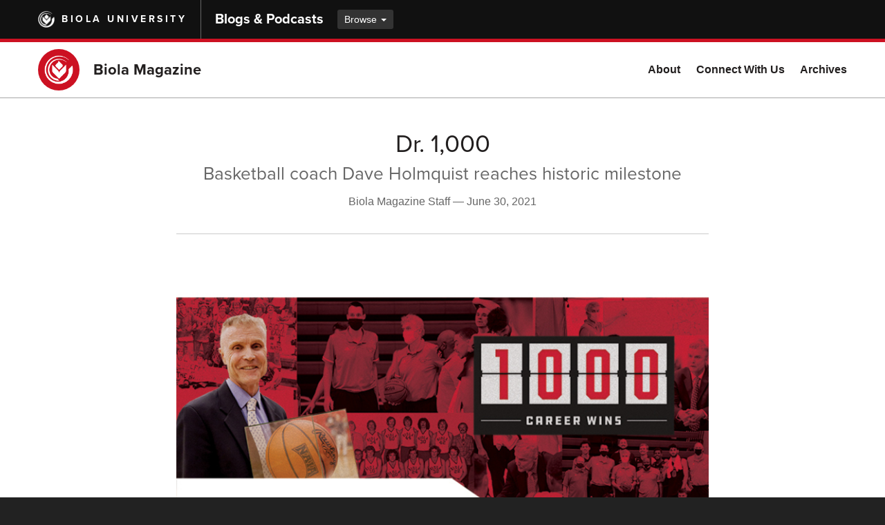

--- FILE ---
content_type: text/html; charset=utf-8
request_url: https://www.biola.edu/blogs/biola-magazine/2021/dr-1-000
body_size: 5746
content:
<!DOCTYPE html><html lang="en-us"><head><meta charset="utf-8" /><meta content="IE=edge" http-equiv="X-UA-Compatible" /><meta content="width=device-width, initial-scale=1" name="viewport" /><link href="https://media1.biola.edu/biola/img/biola-icon.png" rel="icon" type="image/png" /><title>Dr. 1,000 - Biola Magazine - Biola University</title><meta name="csrf-param" content="authenticity_token" />
<meta name="csrf-token" content="vcedbjP4IW4TOO4VMK5AQOPWXGJu0AVNXEcN0CMc3AotZEv0lZtyq5iuFowV7zkQ2wc/TGdUQUaolFuGNXdMSg==" /><meta name="description" content="Dave Holmquist has become just the fifth head coach in four-year college men’s basketball history to earn 1,000 career coaching victories, reaching the historic milestone in a victory over Concordia University Irvine on Feb. 27. The achievement earned Holmquist a segment on ESPN’s “SportsCenter,..." /><link rel="canonical" href="https://www.biola.edu/blogs/biola-magazine/2021/dr-1-000" /><meta property="og:title" content="Dr. 1,000" /><meta property="og:type" content="article" /><meta property="og:url" content="https://www.biola.edu/blogs/biola-magazine/2021/dr-1-000" /><meta property="og:description" content="Dave Holmquist has become just the fifth head coach in four-year college men’s basketball history to earn 1,000 career coaching victories, reaching the historic milestone in a victory over Concordia University Irvine on Feb. 27. The achievement earned Holmquist a segment on ESPN’s “SportsCenter,” a feature article in the..." /><meta property="og:image" content="https://assets.biola.edu/4396738754672012438/article/60da37d69f0b1f00015d8875/medium_Dr._1_000.jpg" /><meta property="og:site_name" content="Biola Magazine - Biola University Blogs" /><link rel="stylesheet" media="all" href="/blogs/assets/application-3ae3d025071ed67edcd98348754409eb60d801949145e8327a8d6c79082c7ff2.css" /><link rel="stylesheet" media="screen" href="https://use.typekit.net/riq0fcm.css" /><link rel="alternate" type="application/rss+xml" title="RSS" href="https://www.biola.edu/blogs/biola-magazine.rss" /></head><body class="articles show"><!-- Google Tag Manager --><noscript><iframe src="//www.googletagmanager.com/ns.html?id=GTM-W33DNR" height="0" width="0" style="display:none;visibility:hidden"></iframe></noscript><script>(function(w,d,s,l,i){w[l]=w[l]||[];w[l].push({'gtm.start':new Date().getTime(),event:'gtm.js'});var f=d.getElementsByTagName(s)[0],j=d.createElement(s),dl=l!='dataLayer'?'&l='+l:'';j.async=true;j.src='//www.googletagmanager.com/gtm.js?id='+i+dl;f.parentNode.insertBefore(j,f);})(window,document,'script','dataLayer','GTM-W33DNR');</script><!-- End Google Tag Manager -->
<div class="wrapper-site"><header role="banner"><a class="skip-nav-link" href="#main-content">Skip to main content</a><div class="blogs-nav-global"><div class="container"><div class="nav-block"><div class="nav-v"><div class="logo-biola"><a href="https://www.biola.edu"><img alt="" src="/blogs/assets/logo-biola-mark-white-81dce6ce1adc36901be0a3c9575feff126f688e961378ce0421d24de5d25f589.png" />Biola University</a></div></div></div><div class="nav-block nav-block-site"><div class="nav-v"><div class="nav-title"><a href="https://www.biola.edu/blogs">Blogs &amp; Podcasts</a></div><div class="dropdown dropdown-btn"><a class="dropdown-toggle" data-toggle="dropdown" href="">Browse <span class="caret"></span></a><ul class="dropdown-menu"><li><a href="/blogs/becoming-biola">Becoming Biola</a></li><li><a href="/blogs/biola-magazine">Biola Magazine</a></li><li><a href="/blogs/biola-news">Biola News</a></li><li><a href="/blogs/bravo">Bravo!</a></li><li><a href="/blogs/business-ministry-life">Business. Ministry. Life.</a></li><li><a href="/blogs/grit">GRIT</a></li><li><a href="/torrey#opening-question-podcast">Opening Question</a></li><li><a href="/blogs/studentlife">Student Life Blog</a></li><li><a href="/blogs/talbot-magazine">Talbot Magazine</a></li><li><a href="/blogs/faculty-cut">The Faculty Cut</a></li><li><a href="/blogs/good-book-blog">The Good Book Blog</a></li><li><a href="/blogs/think-biblically">Think Biblically</a></li><li><a href="/blogs/winsome-conviction">Winsome Conviction</a></li><li class="divider" role="separator"></li><li><a href="https://www.biola.edu/blogs">All blogs &amp; podcasts</a></li></ul></div></div></div></div></div><nav class="bnav blogs-nav-local" style="border-top-color:#cc1122;"><div class="container"><ul class="bnav-buttons"><li class="bnav-btn-menu"><a aria-expanded="false" data-toggle="collapse" href="#bnav-collapse-local" role="button"><span class="sr-only">Toggle Main Menu</span></a></li></ul><div class="bnav-thumb"><div class="bnav-v"><img alt="" class="img img-circle lazy" data-src="/blogs/assets/biola-logo-mark-thumb-75e0e86e607c289cca376e80106afcb42e3fa8563b0226eea2c3bf90c187005f.png" src="" /></div></div><div class="bnav-heading-group"><div class="bnav-v"><h2><a href="/blogs/biola-magazine">Biola Magazine</a></h2></div></div><div class="bnav-collapse collapse" id="bnav-collapse-local"><div class="bnav-menu-section"><ul class="bnav-menu bnav-menu-right"><li><a active_class="current active" href="/blogs/biola-magazine/about">About</a></li><li><a active_class="current active" href="/blogs/biola-magazine/connect">Connect With Us</a></li><li><a active_class="current active" href="/blogs/biola-magazine/issue-archive">Archives</a></li></ul></div></div></div></nav></header><main class="wrapper-page" id="main-content"><div class="page-segment"><div class="container"><div class="row"><div class="col-md-10 col-md-offset-1 col-lg-8 col-lg-offset-2"><div class="article-head"><div class="title-group"><h1>Dr. 1,000</h1><h2>Basketball coach Dave Holmquist reaches historic milestone</h2></div><p class="meta">Biola Magazine Staff&nbsp;&mdash;&nbsp;<time datetime="2021-06-30">June 30, 2021</time></p></div><img alt="" class="img article-body-img" height="480" src="https://assets.biola.edu/4396738754672012438/article/60da37d69f0b1f00015d8875/large_Dr._1_000.jpg" width="800" /><div class="article-body"><p>Dave Holmquist has become just the fifth head coach in four-year college men’s basketball history to earn 1,000 career coaching victories, reaching the historic milestone in a victory over Concordia University Irvine on Feb. 27.</p>
<p>The achievement earned Holmquist a segment on <a href="https://vimeo.com/517706365">ESPN’s “SportsCenter,”</a> a feature article in the <a href="https://www.latimes.com/sports/story/2021-03-07/biola-university-basketball-coach-dave-holmquist-1000-wins-john-wooden"><em>Los Angeles Times</em></a>, an extended interview on <a href="https://losangeles.cbslocal.com/video/program/1462/5414499-biolas-holmquist-joins-exclusive-1000-club/">CBS Los Angeles’ “Sports Central”</a> and other recognitions. In March, he was named PacWest Coach of the Year — the ninth time in his 41 seasons at Biola that he has earned district or conference coach of the year honors.</p>
<p>“I just feel very blessed and thankful to have worked at Biola all these years,” Holmquist said. “To be able to have worked for the kind of people I’ve been able to work with — the players and the administrators and other faculty. It’s just been a great experience.”</p>
<p>During the 2020–21 season — which featured empty stands, masked sidelines and an abbreviated schedule, all due to Covid-19 — Holmquist led the Eagles to their first NCAA Division II postseason victory and a 10–4 overall record. The team advanced to the second round of the NCAA Division II West Region Championship before ultimately falling to the Colorado School of Mines.</p>
<p>He finished the season with a career record of 1,002–410, putting him in an elite club with only four other men’s college basketball coaches with more than 1,000 victories: Mike Krzyzewski (Duke University), Herb Magee (Thomas Jefferson University), Harry Statham (McKendree University) and Danny Miles (Oregon Institute of Technology).</p>
<p>“Coach Holmquist is the type of leader that sees and brings out the best in others,” said Bethany Miller, senior director of athletics. “He has done this since 1978 in the lives of countless students and staff members. This historic win mark is a reflection of both his intense competitiveness and coaching prowess as well as his deep relational care for people.”</p>
<p>Holmquist, a three-time Biola graduate, began his coaching career in 1975 at Fresno Pacific University, where he earned his first 36 victories over the course of three seasons. After taking the helm at Biola in 1978, he found early success, including a victory in the 1983–84 National Christian College Athletic Association championship.</p>
<p>Over the course of his 41 seasons at Biola, Holmquist has maintained a staggering .725 winning percentage, with only two losing seasons along the way — both of which came during the first year of transitioning to a new conference (the Golden State Athletic Conference in 1994–95 and the PacWest Conference in 2017–18). During that time, he coached Biola to 21 appearances at the NAIA National Championship tournament. He also spent 27 years as Biola’s athletic director. In addition to coaching, he devoted himself to education, earning five master’s degrees (physical education; marriage, family and child counseling; European history; theology; philosophy) and a Ph.D. in physical education from the University of Southern California.</p>
<p>Having crossed the 1,000-win threshold, Holmquist shows no signs of slowing down. “I still enjoy it,” he told the <em>Los Angeles Times</em>. “As long as I stay healthy and I feel like I have sufficient energy and still enjoy it, I want to keep doing it.”</p></div><br /><div class="row"><div class="col-sm-6"><h2 class="text-18">Share:</h2><ul class="list-inline list-btn"><li><a class="btn btn-default text-18" aria-label="Share this article on X (Twitter)" target="_blank" rel="noopener" href="https://twitter.com/intent/tweet?text=Dr.%201,000&amp;url=https://www.biola.edu/blogs/biola-magazine/2021/dr-1-000"><span aria-hidden="true" class="fa-brands fa-fw fa-x-twitter"></span></a></li><li><a class="btn btn-default text-18" aria-label="Share this article on Facebook" target="_blank" rel="noopener" href="https://www.facebook.com/sharer/sharer.php?u=https://www.biola.edu/blogs/biola-magazine/2021/dr-1-000"><span aria-hidden="true" class="fa-brands fa-fw fa-facebook"></span></a></li><li><a class="btn btn-default text-18" aria-label="Share this article on LinkedIn" target="_blank" rel="noopener" href="https://www.linkedin.com/sharing/share-offsite/?url=https://www.biola.edu/blogs/biola-magazine/2021/dr-1-000"><span aria-hidden="true" class="fa-brands fa-fw fa-linkedin"></span></a></li></ul></div><div class="col-sm-6"><h2 class="text-18">Categories:</h2><ul class="list-inline list-btn"><li><a class="btn btn-default" href="/blogs/biola-magazine/articles/category/2021-spring">2021 Spring</a></li></ul></div></div><hr /><div class="article-author-profile"><div class="item-body"><h3 class="name">Biola Magazine Staff</h3></div></div></div></div></div></div><div class="page-segment segment-tint"><div class="container"><div class="row"><div class="col-lg-10 col-lg-offset-1"><h2 class="text-muted text-20">More Posts</h2><div class="row"><div class="col-md-6"><div class="article-item-compact has-img"><div class="item-img"><a href="/blogs/biola-magazine/2025/an-eagle-soars-in-washington"><img alt="Kayla Bartkowski / Getty Images" class="img lazy" data-src="https://assets.biola.edu/4396738754672012438/article/cf4b5b29b9571870d40a7874d834c0f0/medium_GettyImages-2195376168.jpg" height="180" src="" width="300" /></a></div><div class="title-group"><h3 class="title"><a href="/blogs/biola-magazine/2025/an-eagle-soars-in-washington">An Eagle Soars in Washington</a></h3><p class="subtitle">John Thune (B.S. ’83) on faith, politics and his new role as U.S. Senate Majority Leader</p></div><p class="meta">Marlo Kirkpatrick&nbsp;&mdash;&nbsp;<time class="pubdate" datetime="2025-07-02">July 02, 2025</time></p></div></div><div class="col-md-6"><div class="article-item-compact has-img"><div class="item-img"><a href="/blogs/biola-magazine/2025/how-should-christians-prepare-for-the-ai-revolution"><img alt="Illustrations by Sébastien Thibault" class="img lazy" data-src="https://assets.biola.edu/4396738754672012438/article/88dd5bfb568650ccb6c369d37e9678a1/medium_1.jpg" height="180" src="" width="300" /></a></div><div class="title-group"><h3 class="title"><a href="/blogs/biola-magazine/2025/how-should-christians-prepare-for-the-ai-revolution">How Should Christians Prepare for the AI Revolution?</a></h3></div><p class="meta">Jason Newell&nbsp;&mdash;&nbsp;<time class="pubdate" datetime="2025-07-02">July 02, 2025</time></p></div></div><div class="clearfix"></div><div class="col-md-6"><div class="article-item-compact has-img"><div class="item-img"><a href="/blogs/biola-magazine/2025/sink-or-swim"><img alt="Morgan Stickney swimming" class="img lazy" data-src="https://assets.biola.edu/4396738754672012438/article/6e3a68f3c174b7abd1ad3c434790d023/medium_GettyImages-2159750284.jpg" height="180" src="" width="300" /></a></div><div class="title-group"><h3 class="title"><a href="/blogs/biola-magazine/2025/sink-or-swim">Sink or Swim</a></h3><p class="subtitle">After losing both legs to a rare disease, Morgan Stickney (B.S., ’23) presses on to paralympic gold.</p></div><p class="meta">Marlo Kirkpatrick&nbsp;&mdash;&nbsp;<time class="pubdate" datetime="2025-07-02">July 02, 2025</time></p></div></div><div class="col-md-6"><div class="article-item-compact has-img"><div class="item-img"><a href="/blogs/biola-magazine/2025/help-i-feel-burned-out-by-work"><img alt="Illustrations by Jesús Sotés Vicente" class="img lazy" data-src="https://assets.biola.edu/4396738754672012438/article/fc5f956d708c73b9964a976e4fd9b59c/medium_Ilustracion_sin_titulo_2.jpg" height="180" src="" width="300" /></a></div><div class="title-group"><h3 class="title"><a href="/blogs/biola-magazine/2025/help-i-feel-burned-out-by-work">Help! I Feel Burned Out by Work</a></h3></div><p class="meta">Jason Newell&nbsp;&mdash;&nbsp;<time class="pubdate" datetime="2025-07-02">July 02, 2025</time></p></div></div><div class="clearfix"></div></div></div></div></div></div></main><footer role="contentinfo"><div class="biola-footer-slim"><div class="container"><div class="footer-logo"><a href="/"><img alt="Biola University home" src="/blogs/assets/logo-biola-white-r-102182ebe91665289cbc3515d8e4f57d4a3b94ec58f8fa53a4798db7386ff652.png" /></a></div><div class="footer-group-primary"><ul class="footer-nav"><li><a href="https://www.biola.edu/contact">Contact Biola</a></li><li><a href="https://www.biola.edu/about/location/maps">Maps &amp; Directions</a></li><li><a href="https://emergency.biola.edu">Emergency Info</a></li><li><a href="https://www.biola.edu/privacy">Privacy Policy</a></li><li><a href="https://www.biola.edu/title-ix">Title IX</a></li><li><a href="https://www.biola.edu/accessibility">Accessibility</a></li></ul><p class="footer-info">13800 Biola Ave, La Mirada CA 90639 &mdash; &copy;&nbsp;Biola&nbsp;University, Inc. All Rights Reserved.</p></div><ul class="footer-nav footer-nav-social"><li><a aria-label="Facebook" href="https://www.facebook.com/Biola"><span aria-hidden="true" class="fa-brands fa-facebook"></span></a></li><li><a aria-label="X (Twitter)" href="https://twitter.com/biolau"><span aria-hidden="true" class="fa-brands fa-x-twitter"></span></a></li><li><a aria-label="YouTube" href="https://www.youtube.com/user/BiolaUniversity"><span aria-hidden="true" class="fa-brands fa-youtube"></span></a></li><li><a aria-label="Instagram" href="https://instagram.com/biolauniversity"><span aria-hidden="true" class="fa-brands fa-instagram"></span></a></li></ul></div></div></footer></div><script src="//content.jwplatform.com/libraries/vCTPpkI1.js"></script><script src="/blogs/assets/application-33c7f37fa16959eb70e1afd8c86dcb4f29f1a7a86afe835584983f23d45b2865.js"></script><script src="/blogs/assets/magnific-popup-4d19038565f74f6cb140ce0792dfa8dc5227c7532f751fafbe898dc9200477f7.js"></script><script>$('.gallery-photo').magnificPopup({
  type:'image',
  image: {
    titleSrc: 'alt'
  },
  gallery: {
    enabled: true
  }
});</script></body></html>